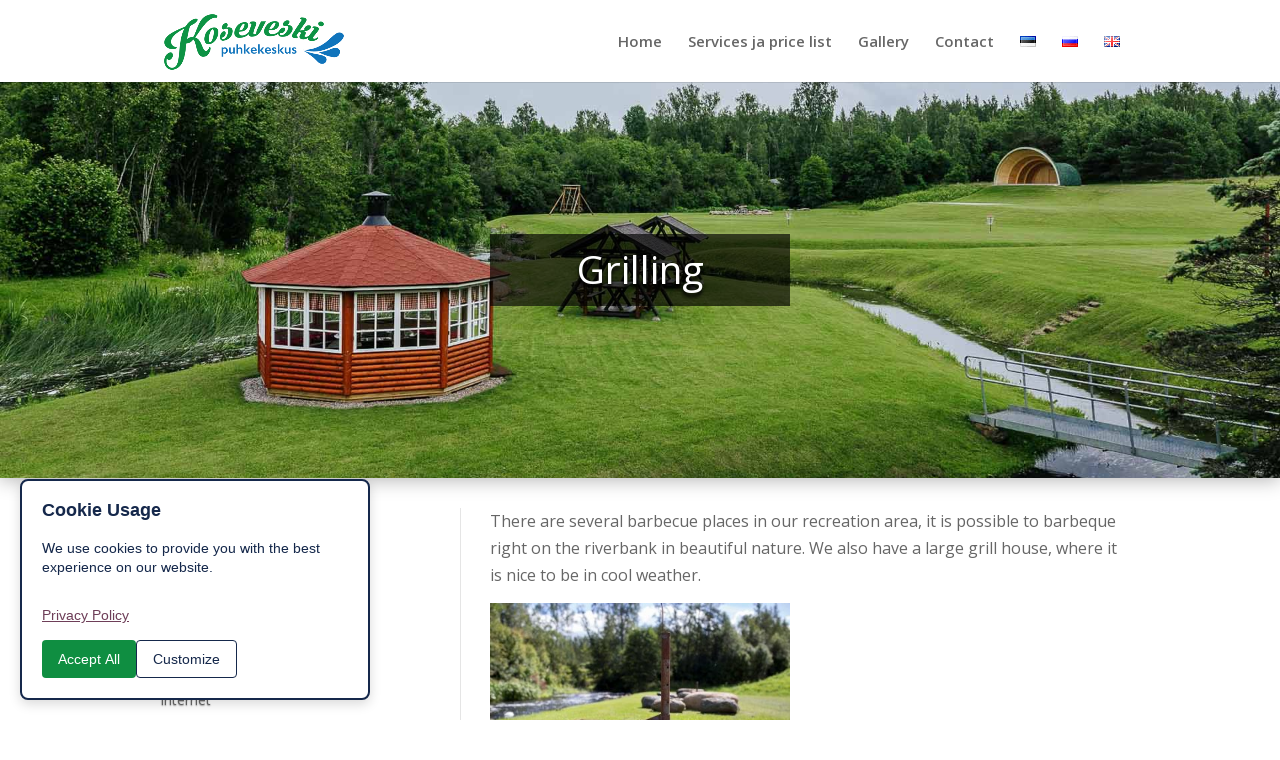

--- FILE ---
content_type: text/css
request_url: https://koseveski.ee/wp-content/plugins/consent-mode/consent-mode.css?ver=1.0.0
body_size: 652
content:

.consent-popup {
    position: fixed;
    bottom: 20px;
    left: 20px;
    background: #fff;
    border: 2px solid #15284b;
    border-radius: 8px;
    padding: 20px;
    max-width: 350px;
    box-shadow: 0 4px 12px rgba(0,0,0,0.15);
    z-index: 9999;
    font-family: -apple-system, BlinkMacSystemFont, "Segoe UI", Roboto, sans-serif;
}

.consent-content h3 {
    color: #15284b;
    margin: 0 0 10px 0;
    font-size: 18px;
    font-weight: 600;
}

.consent-content p {
    color: #15284b;
    margin: 0 0 15px 0;
    font-size: 14px;
    line-height: 1.4;
}

.consent-content a {
    color: #15284b;
    text-decoration: underline;
}

.consent-buttons {
    display: flex;
    gap: 10px;
    flex-wrap: wrap;
}

.consent-btn {
    padding: 10px 16px;
    border: none;
    border-radius: 4px;
    cursor: pointer;
    font-size: 14px;
    font-weight: 500;
    transition: all 0.2s ease;
}

.consent-btn-accept {
    background: #15284b;
    color: #fff;
}

.consent-btn-accept:hover {
    background: #0f1f36;
}

.consent-btn-customize {
    background: #fff;
    color: #15284b;
    border: 1px solid #15284b;
}

.consent-btn-customize:hover {
    background: #f0f0f0;
}

.consent-modal {
    position: fixed;
    top: 0;
    left: 0;
    width: 100%;
    height: 100%;
    background: rgba(0,0,0,0.5);
    z-index: 10000;
    display: flex;
    align-items: center;
    justify-content: center;
}

.consent-modal-content {
    background: #fff;
    border-radius: 8px;
    padding: 30px;
    max-width: 500px;
    width: 90%;
    max-height: 80vh;
    overflow-y: auto;
}

.consent-modal-content h3 {
    color: #15284b;
    margin: 0 0 20px 0;
    font-size: 20px;
}

.consent-categories {
    margin-bottom: 20px;
}

.consent-category {
    margin-bottom: 20px;
    padding: 15px;
    border: 1px solid #e0e0e0;
    border-radius: 4px;
}

.consent-category label {
    display: flex;
    align-items: center;
    cursor: pointer;
    margin-bottom: 8px;
}

.consent-category input[type="checkbox"] {
    margin-right: 10px;
    width: 16px;
    height: 16px;
}

.consent-category strong {
    color: #15284b;
    font-size: 16px;
}

.consent-category p {
    margin: 0;
    color: #666;
    font-size: 14px;
    margin-left: 26px;
}

.consent-modal-buttons {
    display: flex;
    gap: 10px;
    justify-content: flex-end;
}

@media (max-width: 480px) {
    .consent-popup {
        left: 10px;
        right: 10px;
        bottom: 10px;
        max-width: none;
    }

    .consent-buttons {
        flex-direction: column;
    }

    .consent-btn {
        width: 100%;
    }

    .consent-modal-content {
        margin: 20px;
        width: auto;
    }

    .consent-modal-buttons {
        flex-direction: column;
    }
}


--- FILE ---
content_type: text/css
request_url: https://koseveski.ee/wp-content/et-cache/8182/et-core-unified-deferred-8182.min.css?ver=1764352357
body_size: 465
content:
div.et_pb_section.et_pb_section_0{background-image:url(https://koseveski.ee/wp-content/uploads/2020/11/Koseveski-Puhkekeskus-grillmaja.jpg)!important}.et_pb_section_0.et_pb_section{padding-top:172px;padding-bottom:172px}.et_pb_section_0{z-index:10;box-shadow:0px 2px 18px 0px rgba(0,0,0,0.3)}.et_pb_fullwidth_post_title_0 .et_pb_title_container h1.entry-title,.et_pb_fullwidth_post_title_0 .et_pb_title_container h2.entry-title,.et_pb_fullwidth_post_title_0 .et_pb_title_container h3.entry-title,.et_pb_fullwidth_post_title_0 .et_pb_title_container h4.entry-title,.et_pb_fullwidth_post_title_0 .et_pb_title_container h5.entry-title,.et_pb_fullwidth_post_title_0 .et_pb_title_container h6.entry-title{font-size:39px;color:#ffffff!important;text-align:center;text-shadow:0em 0.1em 0.1em #000000}.et_pb_fullwidth_post_title_0,.et_pb_fullwidth_post_title_0.et_pb_featured_bg{background-color:rgba(0,0,0,0.65)}.et_pb_fullwidth_section .et_pb_fullwidth_post_title_0.et_pb_post_title{padding-top:15px!important;padding-bottom:8px!important}.et_pb_row_0.et_pb_row{margin-top:30px!important;margin-right:auto!important;margin-bottom:30px!important;margin-left:auto!important}.et_pb_sidebar_0,.et_pb_sidebar_0 .widgettitle,.et_pb_sidebar_1,.et_pb_sidebar_1 .widgettitle{text-shadow:0em 0.1em 0.1em rgba(0,0,0,0.4)}.et_pb_code_0{margin-top:40px!important}.et_pb_text_0{font-size:16px}.et_pb_code_1{margin-top:31px!important;margin-bottom:44px!important}.et_pb_fullwidth_section .et_pb_fullwidth_post_title_0.et_pb_post_title.et_pb_module{margin-left:auto!important;margin-right:auto!important}@media only screen and (min-width:981px){.et_pb_fullwidth_post_title_0{width:300px}.et_pb_code_1,.et_pb_sidebar_1{display:none!important}}@media only screen and (min-width:768px) and (max-width:980px){.et_pb_sidebar_0,.et_pb_code_0{display:none!important}}@media only screen and (max-width:767px){div.et_pb_section.et_pb_section_0{background-position:left top}.et_pb_section_0.et_pb_section{padding-top:0px;padding-bottom:119px}.et_pb_section_0,.et_pb_fullwidth_post_title_0{width:100%}.et_pb_fullwidth_post_title_0 .et_pb_title_container h1.entry-title,.et_pb_fullwidth_post_title_0 .et_pb_title_container h2.entry-title,.et_pb_fullwidth_post_title_0 .et_pb_title_container h3.entry-title,.et_pb_fullwidth_post_title_0 .et_pb_title_container h4.entry-title,.et_pb_fullwidth_post_title_0 .et_pb_title_container h5.entry-title,.et_pb_fullwidth_post_title_0 .et_pb_title_container h6.entry-title{font-size:27px}.et_pb_row_0,body #page-container .et-db #et-boc .et-l .et_pb_row_0.et_pb_row,body.et_pb_pagebuilder_layout.single #page-container #et-boc .et-l .et_pb_row_0.et_pb_row,body.et_pb_pagebuilder_layout.single.et_full_width_page #page-container #et-boc .et-l .et_pb_row_0.et_pb_row{width:90%}.et_pb_sidebar_0,.et_pb_code_0{display:none!important}.et_pb_text_0{margin-top:-90px!important}}

--- FILE ---
content_type: application/javascript
request_url: https://koseveski.ee/wp-content/plugins/consent-mode/consent-mode.js?ver=1.0.0
body_size: 1408
content:
jQuery(document).ready(function($) {
    // Tuvasta keel URL-i järgi
    function detectLanguage() {
        var url = window.location.href.toLowerCase();
        var pathname = window.location.pathname.toLowerCase();

        // Kontrolli kas URL-is on "en" (erinevates vormides)
        if (url.includes('/en/') || url.includes('/en-') || url.includes('lang=en') ||
            pathname.startsWith('/en/') || pathname.includes('/en/') ||
            url.includes('language=en') || url.includes('locale=en')) {
            return 'en';
        }

        // Kontrolli kas URL-is on "ru" (erinevates vormides)
        if (url.includes('/ru/') || url.includes('/ru-') || url.includes('lang=ru') ||
            pathname.startsWith('/ru/') || pathname.includes('/ru/') ||
            url.includes('language=ru') || url.includes('locale=ru')) {
            return 'ru';
        }

        return 'et'; // Vaikimisi eesti keel
    }

    var currentLang = detectLanguage();
    var texts = consent_ajax.texts[currentLang];

    // Kontrolli kas küpsised on juba seadistatud
    if (getCookie('consent_preferences')) {
        return;
    }

    // Määra tekstid keele järgi
    function setTexts() {
        $('#popup-title').text(texts.popup_title);
        $('#popup-text').text(texts.popup_text);
        $('#accept-all').text(texts.accept_all);
        $('#customize-consent').text(texts.customize);
        $('#settings-title').text(texts.settings_title);
        $('#necessary-title').text(texts.necessary_title);
        $('#necessary-desc').text(texts.necessary_desc);
        $('#analytics-title').text(texts.analytics_title);
        $('#analytics-desc').text(texts.analytics_desc);
        $('#marketing-title').text(texts.marketing_title);
        $('#marketing-desc').text(texts.marketing_desc);
        $('#save-preferences').text(texts.save_preferences);
        $('#close-modal').text(texts.close);

        // Privaatsuslingi seadistamine
        if (texts.privacy_link_url && texts.privacy_link_url.trim() !== '') {
            $('#privacy-link').attr('href', texts.privacy_link_url).text(texts.privacy_link_text);
            $('#privacy-link-container').show();
        } else {
            $('#privacy-link-container').hide();
        }
    }

    // Määra tekstid ja näita popup
    setTexts();
    $('#consent-popup').fadeIn(300);

    // Nõustu kõigiga nupp
    $('#accept-all').on('click', function() {
        var preferences = {
            necessary: true,
            analytics: true,
            marketing: true
        };
        saveConsent(preferences);
    });

    // Kohanda nõusolekut
    $('#customize-consent').on('click', function() {
        $('#consent-popup').hide();
        $('#consent-modal').fadeIn(300);
    });

    // Salvesta eelistused
    $('#save-preferences').on('click', function() {
        var preferences = {
            necessary: true, // Alati true
            analytics: $('#analytics').is(':checked'),
            marketing: $('#marketing').is(':checked')
        };
        saveConsent(preferences);
    });

    // Sulge modal
    $('#close-modal').on('click', function() {
        $('#consent-modal').hide();
        $('#consent-popup').fadeIn(300);
    });

    // Salvesta nõusoleku funktsioon
    function saveConsent(preferences) {
        $.ajax({
            url: consent_ajax.ajax_url,
            type: 'POST',
            data: {
                action: 'save_consent',
                preferences: preferences,
                nonce: consent_ajax.nonce
            },
            success: function() {
                $('#consent-popup, #consent-modal').fadeOut(300);

                // Käivita Google Analytics kui lubatud
                if (preferences.analytics && typeof gtag !== 'undefined') {
                    gtag('consent', 'update', {
                        analytics_storage: 'granted'
                    });
                }

                // Käivita turunduse skriptid kui lubatud
                if (preferences.marketing && typeof gtag !== 'undefined') {
                    gtag('consent', 'update', {
                        ad_storage: 'granted',
                        ad_user_data: 'granted',
                        ad_personalization: 'granted'
                    });
                }
            }
        });
    }

    // Küpsise lugemise funktsioon
    function getCookie(name) {
        var nameEQ = name + "=";
        var ca = document.cookie.split(';');
        for(var i = 0; i < ca.length; i++) {
            var c = ca[i];
            while (c.charAt(0) == ' ') c = c.substring(1, c.length);
            if (c.indexOf(nameEQ) == 0) return c.substring(nameEQ.length, c.length);
        }
        return null;
    }

    // Modalide sulgemine klikkides väljaspool
    $(document).on('click', function(event) {
        if (event.target.id === 'consent-modal') {
            $('#consent-modal').hide();
            $('#consent-popup').fadeIn(300);
        }
    });

    // ESC klahviga sulgemine
    $(document).keyup(function(e) {
        if (e.keyCode === 27) { // ESC key
            if ($('#consent-modal').is(':visible')) {
                $('#consent-modal').hide();
                $('#consent-popup').fadeIn(300);
            }
        }
    });
});

// Globaalne funktsioon nõusoleku kontrollimiseks
window.hasConsent = function(type) {
    var consent = getCookie('consent_preferences');
    if (!consent) return false;

    try {
        var preferences = JSON.parse(consent);
        return preferences[type] === true;
    } catch (e) {
        return false;
    }
};

// Küpsise lugemise funktsioon (globaalne)
function getCookie(name) {
    var nameEQ = name + "=";
    var ca = document.cookie.split(';');
    for(var i = 0; i < ca.length; i++) {
        var c = ca[i];
        while (c.charAt(0) == ' ') c = c.substring(1, c.length);
        if (c.indexOf(nameEQ) == 0) return c.substring(nameEQ.length, c.length);
    }
    return null;
}


--- FILE ---
content_type: text/plain
request_url: https://www.google-analytics.com/j/collect?v=1&_v=j102&a=1204870017&t=pageview&_s=1&dl=https%3A%2F%2Fkoseveski.ee%2Fen%2Fgrilling%2F&ul=en-us%40posix&dt=Grilling%20%7C%20Koseveski%20Puhkekeskus&sr=1280x720&vp=1280x720&_u=IEBAAEABAAAAACAAI~&jid=1372836040&gjid=1120883369&cid=2063680362.1768959952&tid=UA-82478036-1&_gid=2082475978.1768959952&_r=1&_slc=1&z=1155302030
body_size: -449
content:
2,cG-0ML452H4Y6